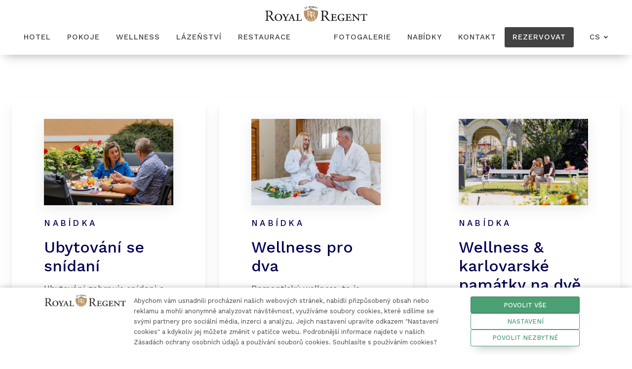

--- FILE ---
content_type: text/html; charset=utf-8
request_url: https://www.royalregent.cz/vypis-nabidek
body_size: 12854
content:
<!DOCTYPE html>
<html lang = "cs" class = "no-js">
<head>
  

<link type="text/css" href="https://fonts.googleapis.com/css?family=Playfair+Display:400,400i,700,700i,900,900i&amp;subset=latin-ext&amp;display=swap" rel="stylesheet" />
<link type="text/css" href="https://fonts.googleapis.com/css?family=Work+Sans:200,300,400,500,600,700&amp;subset=latin-ext&amp;display=swap" rel="stylesheet" />
<link type="text/css" href="https://www.royalregent.cz/assets/cs/css/cached.1768568638.35597949.core.css" rel="stylesheet" />




  

<meta charset="utf-8" />
<meta name="keywords" />
<meta name="description" />
<meta name="author" content="solidpixels., https://www.solidpixels.com" />
<meta property="og:type" content="website" />
<meta property="og:site_name" content="Royal Regent" />
<meta property="og:url" content="https://www.royalregent.cz/vypis-nabidek" />
<meta property="og:title" content="Výpis nabídek | Royal Regent" />
<meta name="robots" content="index, follow" />
<meta name="fb:app_id" content="518936135263185" />
<meta name="viewport" content="width=device-width, initial-scale=1.0" />
<meta http-equiv="X-UA-Compatible" content="IE=edge" />
<meta type="image/png" name="msapplication-TileImage" content="https://www.royalregent.cz/files/resize/144/144/rr.png" />
<meta type="image/png" name="msapplication-square70x70logo" content="https://www.royalregent.cz/files/resize/70/70/rr.png" />
<meta type="image/png" name="msapplication-wide310x150logo" content="https://www.royalregent.cz/files/resize/310/150/rr.png" />
<meta type="image/png" name="msapplication-square310x310logo" content="https://www.royalregent.cz/files/resize/310/310/rr.png" />
<title>Výpis nabídek | Royal Regent</title>
<script type="text/javascript">var CMS_URL = "https://www.royalregent.cz";</script>
<script type="text/javascript">var CMS_ASSETS_URL = "https://www.royalregent.cz/assets/cs";</script>
<script type="text/javascript">document.documentElement.className = document.documentElement.className.replace("no-js","js");</script>
<script type="text/javascript">
      (function(w){
        var cachedDate = !!localStorage.fontCacheExpires && parseInt(localStorage.getItem('fontCacheExpires'));
        var currentTime = new Date().getTime();

        if (cachedDate && cachedDate > currentTime) {
          document.documentElement.className += ' fonts-loaded';
        }
      }(this));</script>
<script type="text/javascript">var CMS_CONFIG = {"app":{"nav":{"useMobileOnPhone":true,"useMobileOnTablet":true,"useMobileOnDesktop":false,"sm":{"type":"toggle","collapsible":false},"lg":{"type":"priority"}},"breakpoints":{"nav":993,"grid":320,"screenSmall":480,"layout":640,"image":{"360":360,"640":640,"980":980,"1280":1280,"1920":1920,"2600":2600}},"typography":{"modularScaleEnabled":false,"headingsLarge":1.2,"headingsModularRatio":{"sm":1.25,"md":1.33}},"defaults":{"imagePlaceholder":"none","lazyImages":{"init":false,"lazyClass":"is-lazy","loadingClass":"is-loading","loadedClass":"is-loaded","expand":800,"hFac":1},"inViewport":{"elementSelector":".section-body, .section .row-main, .gallery-item","offset":0,"onlyForward":true},"coverVideo":{"elementSelector":"[data-cover-video]","aspectRatio":1.7778,"width":"1120","height":"630","showPlaceholder":false,"audio":false,"autoplay":true,"autoplayOffset":100,"cover":true,"startTime":null},"scrollTo":{"elementSelector":"a[href*=\\#]:not([href=\\#]):not([href=\\#panel-cookies]):not(.no-scroll)","offsetTop":0,"timing":1000},"forms":{"elementSelector":".section form.block-form:not(.no-ajax)","validation":true,"inline":true,"ajax":true,"allowedFormats":{"tel":"^[0-9\\-\\+\\(\\)\\#\\ \\*]{8,15}$"}},"filters":{"elementSelector":".block-form-filter:not(.no-ajax)","ajax":false,"submitOnChange":false},"attachment":{"elementSelector":"input.field-control[type=\"file\"]","resetButtonClass":"icon icon-times","filenameLabelClass":"field-filename"},"swiper":{"elementSelector":"[data-slider]","containerModifierClass":"gallery-slider-","slideClass":"gallery-slider-item","slideActiveClass":"is-active","wrapperClass":"gallery-slider-wrapper","loop":true,"buttonPrevClass":"cssicon cssicon--chevron cssicon--chevron-left","buttonNextClass":"cssicon cssicon--chevron cssicon--chevron-right","breakpointsInverse":true,"breakpoints":{"321":{"slidesPerView":1},"641":{"slidesPerView":2},"993":{"slidesPerView":2}},"navigation":{"nextEl":".slider-btn-next","prevEl":".slider-btn-prev"},"pagination":{"el":".slider-pager","type":"bullets","clickable":true}},"map":{"libraries":[],"filters":[],"scrollwheel":false,"mapTypeControl":false,"asyncInViewport":true},"fancybox":{"elementSelector":".fancybox:not(.noLightbox)","fitToView":true,"autosize":true,"openEffect":"none","padding":0,"closeEffect":"none"},"parallax":{"elementSelector":"[data-parallax]","speedDivider":4,"continuous":true,"scrollOffset":100,"useOnMobile":true,"useOnTablet":true}},"async_js":{"async-polyfills.js":["https:\/\/cdn.solidpixels.com\/2.34\/template_core\/js\/processed\/async-polyfills.js"],"polyfill-multicolumn.js":["https:\/\/cdn.solidpixels.com\/2.34\/template_core\/js\/processed\/vendor\/polyfill-multicolumn.js"],"async-fancybox.js":["https:\/\/cdn.solidpixels.com\/2.34\/template_core\/js\/processed\/async-fancybox.js"],"async-slider.js":["https:\/\/cdn.solidpixels.com\/2.34\/template_core\/js\/processed\/async-slider.js"],"async-animated-number.js":["https:\/\/cdn.solidpixels.com\/2.34\/template_core\/js\/processed\/async-animated-number.js"]}},"brand":{"name":"solidpixels.","version":"2.34.308","company":"solidpixels.","company_url":"https:\/\/www.solidpixels.com"},"environment":"solidpixels.","language":{"name":"CS","name_full":"\u010cesk\u00fd","prefix":"cs","assets":"cs","i18n":"cs","locale":["cs_CZ.utf-8"],"host":"www.royalregent.cz","site_url":"https:\/\/www.royalregent.cz","cms_status":1,"i18n_messages":{":count files":{"one":":count soubor","few":":count soubory","other":":count soubor\u016f"},"date":{"date":{"long":"%N, %d. %C %Y","short":"%d.%m.%Y"},"days":{"abbr":["Ne","Po","\u00dat","St","\u010ct","P\u00e1","So"],"acc":["V ned\u011bli","V pond\u011bl\u00ed","V \u00fater\u00fd","Ve st\u0159edu","Ve \u010dtvrtek","V p\u00e1tek","V sobotu"],"other":["Ned\u011ble","Pond\u011bl\u00ed","\u00dater\u00fd","St\u0159eda","\u010ctvrtek","P\u00e1tek","Sobota"]},"months":{"abbr":["Led","\u00dano","B\u0159e","Dub","Kv\u011b","\u010crv","\u010crc","Srp","Z\u00e1\u0159","\u0158\u00edj","Lis","Pro"],"gen":["ledna","\u00fanora","b\u0159ezna","dubna","kv\u011btna","\u010dervna","\u010dervence","srpna","z\u00e1\u0159\u00ed","\u0159\u00edjna","listopadu","prosince"],"other":["Leden","\u00danor","B\u0159ezen","Duben","Kv\u011bten","\u010cerven","\u010cervenec","Srpen","Z\u00e1\u0159\u00ed","\u0158\u00edjen","Listopad","Prosinec"]},"order":["date","month","year"],"time":{"long":"%H:%M:%S","short":"%H:%M"},"am":"dop.","pm":"odp.","less_than_minute_ago":"p\u0159ed chv\u00edl\u00ed","minute_ago":{"one":"p\u0159ibli\u017en\u011b p\u0159ed minutou","other":"p\u0159ed {delta} minutami"},"hour_ago":{"one":"p\u0159ibli\u017en\u011b p\u0159ed hodinou","other":"p\u0159ed {delta} hodinami"},"day_ago":{"one":"v\u010dera","other":"p\u0159ed {delta} dny"},"week_ago":{"one":"p\u0159ed t\u00fddnem","other":"p\u0159ed {delta} t\u00fddny"},"month_ago":{"one":"p\u0159ed m\u011bs\u00edcem","other":"p\u0159ed {delta} m\u011bs\u00edci"},"year_ago":{"one":"p\u0159ed rokem","other":"p\u0159ed {delta} lety"},"less_than_minute_until":"za chv\u00edli","minute_until":{"one":"p\u0159ibli\u017en\u011b za minutu","few":"za {delta} minuty","other":"za {delta} minut"},"hour_until":{"one":"p\u0159ibli\u017en\u011b za hodinu","few":"za {delta} hodiny","other":"za {delta} hodin"},"day_until":{"one":"z\u00edtra","few":"za {delta} dny","other":"za {delta} dn\u016f"},"week_until":{"one":"za t\u00fdden","few":"za {delta} t\u00fddny","other":"za {delta} t\u00fddn\u016f"},"month_until":{"one":"za m\u011bs\u00edc","few":"za {delta} m\u011bs\u00edce","other":"za {delta} m\u011bs\u00edc\u016f"},"year_until":{"one":"za rok","few":"za {delta} roky","other":"za {delta} let"},"never":"nikdy"},"valid":{"alpha":"Pole :field m\u016f\u017ee obsahovat pouze p\u00edsmena","alpha_dash":"Pole :field m\u016f\u017ee obsahovat pouze p\u00edsmena, \u010d\u00edslice, poml\u010dku a potr\u017e\u00edtko","alpha_numeric":"Pole :field m\u016f\u017ee obsahovat pouze p\u00edsmena a \u010d\u00edslice","color":"Do pole :field mus\u00edte zadat k\u00f3d barvy","credit_card":"Do pole :field mus\u00edte zadat platn\u00e9 \u010d\u00edslo platebn\u00ed karty","date":"Do pole :field mus\u00edte zadat datum","decimal":{"one":"Do pole :field mus\u00edte zadat \u010d\u00edslo s jedn\u00edm desetinn\u00fdm m\u00edstem","other":"Do pole :field mus\u00edte zadat \u010d\u00edslo s :param2 desetinn\u00fdmi m\u00edsty"},"digit":"Do pole :field mus\u00edte zadat cel\u00e9 \u010d\u00edslo","email":"Do pole :field mus\u00edte zadat e-mailovou adresu","email_domain":"Do pole :field mus\u00edte zadat platnou e-mailovou dom\u00e9nu","equals":"Pole :field se mus\u00ed rovnat :param2","exact_length":{"one":"Pole :field mus\u00ed b\u00fdt dlouh\u00e9 p\u0159esn\u011b 1 znak","few":"Pole :field mus\u00ed b\u00fdt p\u0159esn\u011b :param2 znaky dlouh\u00e9","other":"Pole :field mus\u00ed b\u00fdt p\u0159esn\u011b :param2 znak\u016f dlouh\u00e9"},"in_array":"Do pole :field mus\u00edte vlo\u017eit pouze jednu z dovolen\u00fdch mo\u017enost\u00ed","ip":"Do pole :field mus\u00edte zadat platnou ip adresu","match":"Pole :field se mus\u00ed shodovat s polem :param2","max_length":{"few":"Pole :field mus\u00ed b\u00fdt nanejv\u00fd\u0161 :param2 znaky dlouh\u00e9","other":"Pole :field mus\u00ed b\u00fdt nanejv\u00fd\u0161 :param2 znak\u016f dlouh\u00e9"},"min_length":{"one":"Pole :field mus\u00ed b\u00fdt alespo\u0148 jeden znak dlouh\u00e9","few":"Pole :field mus\u00ed b\u00fdt alespo\u0148 :param2 znaky dlouh\u00e9","other":"Pole :field mus\u00ed b\u00fdt alespo\u0148 :param2 znak\u016f dlouh\u00e9"},"not_empty":"Pole :field nesm\u00ed b\u00fdt pr\u00e1zdn\u00e9","numeric":":field mus\u00ed m\u00edt \u010d\u00edselnou hodnotu","phone":"Pole :field mus\u00ed b\u00fdt platn\u00e9 telefonn\u00ed \u010d\u00edslo","range":"Hodnota pole :field mus\u00ed le\u017eet v intervalu od :param2 do :param3","regex":"Pole :field mus\u00ed spl\u0148ovat po\u017eadovan\u00fd form\u00e1t","url":"Do pole :field mus\u00edte zadat platnou adresu URL"},":field must contain only letters":"Pole \":field\" m\u016f\u017ee obsahovat pouze p\u00edsmena",":field must contain only numbers, letters and dashes":"Pole \":field\" m\u016f\u017ee obsahovat pouze p\u00edsmena, \u010d\u00edslice, poml\u010dku a potr\u017e\u00edtko",":field must contain only letters and numbers":"Pole \":field\" m\u016f\u017ee obsahovat pouze p\u00edsmena a \u010d\u00edslice",":field must be a color":"Do pole \":field\" mus\u00edte zadat k\u00f3d barvy",":field must be a credit card number":"Do pole \":field\" mus\u00edte zadat platn\u00e9 \u010d\u00edslo platebn\u00ed karty",":field must be a date":"Do pole \":field\" mus\u00edte zadat datum",":field must be a decimal with :param2 places":{"one":"Do pole \":field\" mus\u00edte zadat \u010d\u00edslo s <strong>jedn\u00edm<\/strong> desetinn\u00fdm m\u00edstem","other":"Do pole \":field\" mus\u00edte zadat \u010d\u00edslo s <strong>:param2<\/strong> desetinn\u00fdmi m\u00edsty"},":field must be a digit":"Do pole \":field\" mus\u00edte zadat cel\u00e9 \u010d\u00edslo",":field must be an email address":"Do pole \":field\" mus\u00edte zadat e-mailovou adresu",":field must contain a valid email domain":"Do pole \":field\" mus\u00edte zadat platnou e-mailovou dom\u00e9nu",":field must equal :param2":"Pole \":field\" se mus\u00ed rovnat <strong>:param2<\/strong>",":field must be exactly :param2 characters long":{"one":"Pole \":field\" mus\u00ed b\u00fdt dlouh\u00e9 p\u0159esn\u011b <strong>1<\/strong> znak","few":"Pole \":field\" mus\u00ed b\u00fdt p\u0159esn\u011b <strong>:param2<\/strong> znaky dlouh\u00e9","other":"Pole \":field\" mus\u00ed b\u00fdt p\u0159esn\u011b <strong>:param2<\/strong> znak\u016f dlouh\u00e9"},":field must be one of the available options":"Do pole \":field\" mus\u00edte vlo\u017eit pouze jednu z dovolen\u00fdch mo\u017enost\u00ed",":field must be an ip address":"Do pole \":field\" mus\u00edte zadat platnou ip adresu",":field must be the same as :param3":"Pole \":field\" se mus\u00ed shodovat s polem <strong>\":param3\"<\/strong>",":field must not exceed :param2 characters long":{"few":"Pole \":field\" mus\u00ed b\u00fdt nanejv\u00fd\u0161 <strong>:param2<\/strong> znaky dlouh\u00e9","other":"Pole \":field\" mus\u00ed b\u00fdt nanejv\u00fd\u0161 <strong>:param2<\/strong> znak\u016f dlouh\u00e9"},":field must be at least :param2 characters long":{"one":"Pole \":field\" mus\u00ed b\u00fdt alespo\u0148 <strong>1<\/strong> znak dlouh\u00e9","few":"Pole \":field\" mus\u00ed b\u00fdt alespo\u0148 <strong>:param2<\/strong> znaky dlouh\u00e9","other":"Pole \":field\" mus\u00ed b\u00fdt alespo\u0148 <strong>:param2<\/strong> znak\u016f dlouh\u00e9"},":field must not be empty":"Pole \":field\" nesm\u00ed b\u00fdt pr\u00e1zdn\u00e9",":field must be numeric":"\":field\" mus\u00ed m\u00edt \u010d\u00edselnou hodnotu",":field must be a phone number":"Pole \":field\" mus\u00ed b\u00fdt platn\u00e9 telefonn\u00ed \u010d\u00edslo",":field must be within the range of :param2 to :param3":"Hodnota pole \":field\" mus\u00ed le\u017eet v intervalu <strong>od :param2 do :param3<\/strong>",":field does not match the required format":"Pole \":field\" mus\u00ed spl\u0148ovat po\u017eadovan\u00fd form\u00e1t",":field must be a url":"Do pole \":field\" mus\u00edte zadat platnou adresu URL",":field is not valid domain \/ hostname":"Do pole \":field\" mus\u00edte zadat platnou dom\u00e9nu","availability - in_stock":"Skladem","availability - out_of_stock":"Na objedn\u00e1n\u00ed","availability - sold_out":"Prodej ukon\u010den","availability - does_not_exist":"Nen\u00ed dostupn\u00e1","status - new":"Nov\u00e1","status - in_progress":"Vy\u0159izuje se","status - finished":"Dokon\u010den\u00e1","status - storno":"Storno","Doprava - n\u00e1zev":"Doprava","Platba - n\u00e1zev":"Platba","payment_status - paid":"Zaplaceno","payment_status - unpaid":"Nezaplaceno"},"validation":{"required":"Pole \"{label}\" nesm\u00ed b\u00fdt pr\u00e1zdn\u00e9","email":"Do pole \"{label}\" mus\u00edte zadat e-mailovou adresu","tel":"Pole \"{label}\" mus\u00ed b\u00fdt platn\u00e9 telefonn\u00ed \u010d\u00edslo","maxLength":"Pole \"{label}\" mus\u00ed b\u00fdt nanejv\u00fd\u0161 <strong>{maxLength}<\/strong> znak\u016f dlouh\u00e9","minLength":"Pole \"{label}\" mus\u00ed b\u00fdt alespo\u0148 <strong>{minLength}<\/strong> znak\u016f dlouh\u00e9","maxFileSize":"Soubor je p\u0159\u00edli\u0161 velk\u00fd, maxim\u00e1ln\u00ed velikost souboru je {maxFileSize}."},"i18n_code":"cs"},"site_url":"https:\/\/www.royalregent.cz","cms_url":"https:\/\/www.royalregent.cz\/cms","cdn_url":"https:\/\/cdn.solidpixels.com\/2.34","assets_url":"https:\/\/www.royalregent.cz\/assets\/cs","api_google_key":"AIzaSyCl_Y_zkQ4E5JQzKDRkLauAEOpkm_pvO2U","api_sentry_key":"https:\/\/2330b8b920037a6bdc40ba9682d1ca48@o4510499984769024.ingest.de.sentry.io\/4510500090282064","date_format":{"visible":"d. m. Y","internal":"Y-m-d"},"version":"2.34","cookies":{"bar_hidden":false,"ac_allowed":false,"mc_allowed":false},"fonts":{"Playfair Display":[{"weight":"400"},{"weight":"700"},{"weight":"900"}],"Work Sans":[{"weight":"200"},{"weight":"300"},{"weight":"400"},{"weight":"500"},{"weight":"600"},{"weight":"700"}]}};</script>
<link type="image/png" href="https://www.royalregent.cz/files/rr.png" rel="shortcut icon" />
<link type="image/png" href="https://www.royalregent.cz/files/resize/57/57/rr.png" rel="apple-touch-icon-precomposed" sizes="57x57" />
<link type="image/png" href="https://www.royalregent.cz/files/resize/114/114/rr.png" rel="apple-touch-icon-precomposed" sizes="114x114" />
<link type="image/png" href="https://www.royalregent.cz/files/resize/72/72/rr.png" rel="apple-touch-icon-precomposed" sizes="72x72" />
<link type="image/png" href="https://www.royalregent.cz/files/resize/144/144/rr.png" rel="apple-touch-icon-precomposed" sizes="144x144" />
<link type="image/png" href="https://www.royalregent.cz/files/resize/60/60/rr.png" rel="apple-touch-icon-precomposed" sizes="60x60" />
<link type="image/png" href="https://www.royalregent.cz/files/resize/120/120/rr.png" rel="apple-touch-icon-precomposed" sizes="120x120" />
<link type="image/png" href="https://www.royalregent.cz/files/resize/76/76/rr.png" rel="apple-touch-icon-precomposed" sizes="76x76" />
<link type="image/png" href="https://www.royalregent.cz/files/resize/152/152/rr.png" rel="apple-touch-icon-precomposed" sizes="152x152" />
<link type="image/png" href="https://www.royalregent.cz/files/resize/196/196/rr.png" rel="icon" sizes="196x196" />
<link type="image/png" href="https://www.royalregent.cz/files/resize/96/96/rr.png" rel="icon" sizes="96x96" />
<link type="image/png" href="https://www.royalregent.cz/files/resize/32/32/rr.png" rel="icon" sizes="32x32" />
<link type="image/png" href="https://www.royalregent.cz/files/resize/16/16/rr.png" rel="icon" sizes="16x16" />
<link type="image/png" href="https://www.royalregent.cz/files/resize/128/128/rr.png" rel="icon" sizes="128x128" />

  <link href="https://www.royalregent.cz/vypis-nabidek" rel="alternate" hreflang="cs"><link href="https://www.royalregent.ru/vypis-nabidek" rel="alternate" hreflang="ru"><link href="https://www.royalregent.com/vypis-nabidek" rel="alternate" hreflang="en"><link href="https://www.royalregent.de/vypis-nabidek" rel="alternate" hreflang="de">
</head>
<body class = "production not-mobile not-tablet use-menu-primary-uppercase use-menu-text-underline use-menu-secondary-uppercase use-menu-button-uppercase page-animation-scroll use-headings-link-color use-headings-underline use-blockquote-decor use-entry-heading-link-plain  use-menu-bar use-header-fixed use-header-slide-out use-header-priority cms-page-read cms-page-cs_page229">


  <div id = "page" class = "page">
      <div id = "header" class = "header" role="banner">
        <div class = "row-main">
          <div class = "menu menu--with-language menu--bar menu--sm-nav-primary-left menu--bar-logo-center menu--bar-primary-left menu--bar-secondary-right menu--sm-logo-left menu--sm-toggle-right menu--sm-misc-bottom menu--sm-flyout_right_over menu--lg-priority">
    <div class = "menu__region menu__toggle">
      <button id = "nav-toggle" type = "button" data-sm-type = "flyout_right_over" data-lg-type = "priority" data-toggle = "nav" data-target = "#menu-main" class = "nav-toggle nav-toggle--cross" aria-expanded = "false">
        <span class = "nav-toggle-icon cssicon cssicon--size-parent cssicon--hamburger"><span></span></span>
        <span class = "nav-toggle-label">Menu</span>
      </button>
    </div>

    <div class = "menu__region menu__header">
        <div class = "logo logo-image">

            <a class = "logo-element" href = "https://www.royalregent.cz" title = "Royal Regent"><span><img src="https://www.royalregent.cz/files/logo.png" alt="Royal Regent"></img></span></a>
        </div>


    </div>

  <!-- Duplicitni zobrazeni elementu, ktere by se normalne na mobilu schovaly do menu -->
  <div class = "menu__region menu__special">
      <nav class="nav language-switcher language-switcher-dropdown language-switcher--dropdown" aria-label="Přepnout jazyk"><a href="#" class="nav__link language-switcher__trigger no-scroll" data-toggle="dropdown" aria-haspopup="true" aria-expanded="false" aria-label="Aktivní jazyk"><abbr title="Český">CS</abbr> <span class="cssicon cssicon--middle cssicon--size-auto cssicon--chevron-down"></span></a> <div class="dropdown__submenu language-switcher__submenu"><ul class="nav__list"><li class="nav__item is-active"><a href="https://www.royalregent.cz/vypis-nabidek" class="nav__link language-switcher__item"><abbr title="Český">CS</abbr></a></li> <li class="nav__item"><a href="https://www.royalregent.ru/vypis-nabidek" class="nav__link language-switcher__item"><abbr title="Ruský">RU</abbr></a></li> <li class="nav__item"><a href="https://www.royalregent.com/vypis-nabidek" class="nav__link language-switcher__item"><abbr title="Anglický">EN</abbr></a></li> <li class="nav__item"><a href="https://www.royalregent.de/vypis-nabidek" class="nav__link language-switcher__item"><abbr title="Německý">DE</abbr></a></li></ul></div></nav>
  </div> <!-- /menu__special -->

  <div class = "menu__wrapper">
    <div class = "menu__region menu__inner">
        <div class = "menu__region menu__primary" data-nav = "priority" data-submenu = "doubleTap">
            <nav id = "menu-main" class = "nav nav--primary" aria-label = "Hlavní">
              <ul id="menu-1" class="nav__list"><li class="nav__item"><a href="https://www.royalregent.cz/hotel" class="nav__link "><span class="nav__label">Hotel</span></a></li> <li class="nav__item"><a href="https://www.royalregent.cz/pokoje" class="nav__link "><span class="nav__label">Pokoje</span></a></li> <li class="nav__item"><a href="https://www.royalregent.cz/wellness" class="nav__link "><span class="nav__label">Wellness</span></a></li> <li class="nav__item"><a href="https://www.royalregent.cz/lazenstvi" class="nav__link "><span class="nav__label">Lázeňství</span></a></li> <li class="nav__item"><a href="https://www.royalregent.cz/restaurace" class="nav__link "><span class="nav__label">Restaurace</span></a></li></ul>
            </nav>

        </div><!-- /menu__primary -->

        <div class = "menu__region menu__secondary">
            <nav id="menu-secondary" class="nav nav--secondary"><ul id="menu-71" class="nav__list"><li class="nav__item"><a href="https://www.royalregent.cz/fotogalerie" class="nav__link "><span class="nav__label">Fotogalerie</span></a></li> <li class="nav__item"><a href="https://www.royalregent.cz/nabidky-330" class="nav__link "><span class="nav__label">Nabídky</span></a></li> <li class="nav__item"><a href="https://www.royalregent.cz/kontakt" class="nav__link "><span class="nav__label">Kontakt</span></a></li> <li class="nav__item js-open-reservation nav__item--btn"><a href="https://www.royalregent.cz/rezervovat" class="nav__link "><span class="nav__label">Rezervovat</span></a></li></ul></nav>
        </div><!-- /menu__secondary -->

        <div class = "menu__region menu__misc">
            <nav class="nav language-switcher language-switcher-dropdown language-switcher--dropdown" aria-label="Přepnout jazyk"><a href="#" class="nav__link language-switcher__trigger no-scroll" data-toggle="dropdown" aria-haspopup="true" aria-expanded="false" aria-label="Aktivní jazyk"><abbr title="Český">CS</abbr> <span class="cssicon cssicon--middle cssicon--size-auto cssicon--chevron-down"></span></a> <div class="dropdown__submenu language-switcher__submenu"><ul class="nav__list"><li class="nav__item is-active"><a href="https://www.royalregent.cz/vypis-nabidek" class="nav__link language-switcher__item"><abbr title="Český">CS</abbr></a></li> <li class="nav__item"><a href="https://www.royalregent.ru/vypis-nabidek" class="nav__link language-switcher__item"><abbr title="Ruský">RU</abbr></a></li> <li class="nav__item"><a href="https://www.royalregent.com/vypis-nabidek" class="nav__link language-switcher__item"><abbr title="Anglický">EN</abbr></a></li> <li class="nav__item"><a href="https://www.royalregent.de/vypis-nabidek" class="nav__link language-switcher__item"><abbr title="Německý">DE</abbr></a></li></ul></div></nav>
        </div><!-- /menu__misc -->
    </div>
  </div>
</div>
        </div>
      </div>
    <div id = "main" class = "main" role="main">
      <div class="section section-height-normal section-align-middle section-color-default"><div class="section-body"><div class="row-main"><div class="col col-1-12 grid-12-12"><div class="block block-entries" data-lb="region" data-lb-id="sections.0.rows.0.columns.0.regions.0">  <div class = "entries ">


    <div class = "entries-content">
        


          <div class = "entry-list grid entries-offers" style = "" data-entries = "list">
              <div class = "entry grid-col-3 entry-offers entry--card" style = "" data-entries = "entry">
                <div class = "entry-inner">
                    <div class = "entry-media" style = "">
                      <a class = "image image-mask ratio-standard" target = "_self"  href = "https://www.royalregent.cz/nabidka/ubytovani-se-snidani" ><img alt="Ubytování se snídaní" class="is-lazy" data-srcset="https://www.royalregent.cz/files/responsive/360/0/216a0914.jpg 360w, https://www.royalregent.cz/files/responsive/640/0/216a0914.jpg 640w, https://www.royalregent.cz/files/responsive/980/0/216a0914.jpg 980w, https://www.royalregent.cz/files/responsive/1280/0/216a0914.jpg 1280w, https://www.royalregent.cz/files/responsive/1920/0/216a0914.jpg 1920w, https://www.royalregent.cz/files/responsive/2600/0/216a0914.jpg 2048w" data-sizes="(min-width:1440px) 480px, (min-width:640px) 33vw, (min-width:480px) 50vw, 100vw"><noscript><img alt="Ubytování se snídaní" srcset="https://www.royalregent.cz/files/responsive/360/0/216a0914.jpg 360w, https://www.royalregent.cz/files/responsive/640/0/216a0914.jpg 640w, https://www.royalregent.cz/files/responsive/980/0/216a0914.jpg 980w, https://www.royalregent.cz/files/responsive/1280/0/216a0914.jpg 1280w, https://www.royalregent.cz/files/responsive/1920/0/216a0914.jpg 1920w, https://www.royalregent.cz/files/responsive/2600/0/216a0914.jpg 2048w" sizes="(min-width:1440px) 480px, (min-width:640px) 33vw, (min-width:480px) 50vw, 100vw"></noscript></a>
                    </div>
              
                    <div class = "entry-body align-left">
                        <h3 class = "entry-title">
                        <a href = "https://www.royalregent.cz/nabidka/ubytovani-se-snidani" target = "_self"  title = "Ubytování se snídaní">Ubytování se snídaní</a>
                        </h3>
              
                        <p class = "entry-meta">
                            <span class = "entry-meta-meta_label">
                              <span class = "entry-meta-value">Nabídka</span>
                            </span> <br>
                        </p>
              
                        <p class = "entry-body__text">
                          Ubytování zahrnuje snídani a neomezený vstup do wellness centra s bazénem, whirlpoolem a 3 druhy saun.
                        </p>
              
                          <div class = "block block-button entry-button">
                            <div class = "">
                              <a class = "btn btn-primary btn-sm" target = "_self"  href = "https://www.royalregent.cz/nabidka/ubytovani-se-snidani"><span>více</span></a>
                            </div>
                          </div>
                    </div>
                </div>
              </div>
              <div class = "entry grid-col-3 entry-offers entry--card" style = "" data-entries = "entry">
                <div class = "entry-inner">
                    <div class = "entry-media" style = "">
                      <a class = "image image-mask ratio-standard" target = "_self"  href = "https://www.royalregent.cz/nabidka/wellness-pro-dva" ><img alt="Wellness pro dva " class="is-lazy" data-srcset="https://www.royalregent.cz/files/responsive/360/0/2o0a1289.jpg 360w, https://www.royalregent.cz/files/responsive/640/0/2o0a1289.jpg 640w, https://www.royalregent.cz/files/responsive/980/0/2o0a1289.jpg 980w, https://www.royalregent.cz/files/responsive/1280/0/2o0a1289.jpg 1280w, https://www.royalregent.cz/files/responsive/1920/0/2o0a1289.jpg 1920w, https://www.royalregent.cz/files/responsive/2600/0/2o0a1289.jpg 2600w" data-sizes="(min-width:1440px) 480px, (min-width:640px) 33vw, (min-width:480px) 50vw, 100vw"><noscript><img alt="Wellness pro dva " srcset="https://www.royalregent.cz/files/responsive/360/0/2o0a1289.jpg 360w, https://www.royalregent.cz/files/responsive/640/0/2o0a1289.jpg 640w, https://www.royalregent.cz/files/responsive/980/0/2o0a1289.jpg 980w, https://www.royalregent.cz/files/responsive/1280/0/2o0a1289.jpg 1280w, https://www.royalregent.cz/files/responsive/1920/0/2o0a1289.jpg 1920w, https://www.royalregent.cz/files/responsive/2600/0/2o0a1289.jpg 2600w" sizes="(min-width:1440px) 480px, (min-width:640px) 33vw, (min-width:480px) 50vw, 100vw"></noscript></a>
                    </div>
              
                    <div class = "entry-body align-left">
                        <h3 class = "entry-title">
                        <a href = "https://www.royalregent.cz/nabidka/wellness-pro-dva" target = "_self"  title = "Wellness pro dva ">Wellness pro dva </a>
                        </h3>
              
                        <p class = "entry-meta">
                            <span class = "entry-meta-meta_label">
                              <span class = "entry-meta-value">Nabídka</span>
                            </span> <br>
                        </p>
              
                        <p class = "entry-body__text">
                          Romantický wellness, to je pohoda a odpočinek patřící jen vám dvěma. Zaplavte si v bazénu pod prosklenou střechou, prohřejte se v sauně nebo zrelaxujte ve whirlpoolu. 
                        </p>
              
                          <div class = "block block-button entry-button">
                            <div class = "">
                              <a class = "btn btn-primary btn-sm" target = "_self"  href = "https://www.royalregent.cz/nabidka/wellness-pro-dva"><span>více</span></a>
                            </div>
                          </div>
                    </div>
                </div>
              </div>
              <div class = "entry grid-col-3 entry-offers entry--card" style = "" data-entries = "entry">
                <div class = "entry-inner">
                    <div class = "entry-media" style = "">
                      <a class = "image image-mask ratio-standard" target = "_self"  href = "https://www.royalregent.cz/nabidka/wellness-karlovarske-pamatky-na-dve-noci" ><img alt="Wellness &amp; karlovarské památky na dvě noci" class="is-lazy" data-srcset="https://www.royalregent.cz/files/responsive/360/0/216a2332.jpg 360w, https://www.royalregent.cz/files/responsive/640/0/216a2332.jpg 640w, https://www.royalregent.cz/files/responsive/980/0/216a2332.jpg 980w, https://www.royalregent.cz/files/responsive/1280/0/216a2332.jpg 1280w, https://www.royalregent.cz/files/responsive/1920/0/216a2332.jpg 1920w, https://www.royalregent.cz/files/responsive/2600/0/216a2332.jpg 2048w" data-sizes="(min-width:1440px) 480px, (min-width:640px) 33vw, (min-width:480px) 50vw, 100vw"><noscript><img alt="Wellness &amp; karlovarské památky na dvě noci" srcset="https://www.royalregent.cz/files/responsive/360/0/216a2332.jpg 360w, https://www.royalregent.cz/files/responsive/640/0/216a2332.jpg 640w, https://www.royalregent.cz/files/responsive/980/0/216a2332.jpg 980w, https://www.royalregent.cz/files/responsive/1280/0/216a2332.jpg 1280w, https://www.royalregent.cz/files/responsive/1920/0/216a2332.jpg 1920w, https://www.royalregent.cz/files/responsive/2600/0/216a2332.jpg 2048w" sizes="(min-width:1440px) 480px, (min-width:640px) 33vw, (min-width:480px) 50vw, 100vw"></noscript></a>
                    </div>
              
                    <div class = "entry-body align-left">
                        <h3 class = "entry-title">
                        <a href = "https://www.royalregent.cz/nabidka/wellness-karlovarske-pamatky-na-dve-noci" target = "_self"  title = "Wellness &amp; karlovarské památky na dvě noci">Wellness &amp; karlovarské památky na dvě noci</a>
                        </h3>
              
                        <p class = "entry-meta">
                            <span class = "entry-meta-meta_label">
                              <span class = "entry-meta-value">Nabídka</span>
                            </span> <br>
                        </p>
              
                        <p class = "entry-body__text">
                          Dopřejte si dvoudenní pobyt plný pohody, relaxace a objevování krás Karlových Varů. 

                        </p>
              
                          <div class = "block block-button entry-button">
                            <div class = "">
                              <a class = "btn btn-primary btn-sm" target = "_self"  href = "https://www.royalregent.cz/nabidka/wellness-karlovarske-pamatky-na-dve-noci"><span>více</span></a>
                            </div>
                          </div>
                    </div>
                </div>
              </div>
              <div class = "entry grid-col-3 entry-offers entry--card" style = "" data-entries = "entry">
                <div class = "entry-inner">
                    <div class = "entry-media" style = "">
                      <a class = "image image-mask ratio-standard" target = "_self"  href = "https://www.royalregent.cz/nabidka/wellness-svaty-josef" ><img alt="Wellness Svatý Josef" class="is-lazy" data-srcset="https://www.royalregent.cz/files/responsive/360/0/2o0a1838.jpg 360w, https://www.royalregent.cz/files/responsive/640/0/2o0a1838.jpg 640w, https://www.royalregent.cz/files/responsive/980/0/2o0a1838.jpg 980w, https://www.royalregent.cz/files/responsive/1280/0/2o0a1838.jpg 1280w, https://www.royalregent.cz/files/responsive/1920/0/2o0a1838.jpg 1733w" data-sizes="(min-width:1440px) 480px, (min-width:640px) 33vw, (min-width:480px) 50vw, 100vw"><noscript><img alt="Wellness Svatý Josef" srcset="https://www.royalregent.cz/files/responsive/360/0/2o0a1838.jpg 360w, https://www.royalregent.cz/files/responsive/640/0/2o0a1838.jpg 640w, https://www.royalregent.cz/files/responsive/980/0/2o0a1838.jpg 980w, https://www.royalregent.cz/files/responsive/1280/0/2o0a1838.jpg 1280w, https://www.royalregent.cz/files/responsive/1920/0/2o0a1838.jpg 1733w" sizes="(min-width:1440px) 480px, (min-width:640px) 33vw, (min-width:480px) 50vw, 100vw"></noscript></a>
                    </div>
              
                    <div class = "entry-body align-left">
                        <h3 class = "entry-title">
                        <a href = "https://www.royalregent.cz/nabidka/wellness-svaty-josef" target = "_self"  title = "Wellness Svatý Josef">Wellness Svatý Josef</a>
                        </h3>
              
                        <p class = "entry-meta">
                            <span class = "entry-meta-meta_label">
                              <span class = "entry-meta-value">Nabídka</span>
                            </span> <br>
                        </p>
              
                        <p class = "entry-body__text">
                          Hoďte starosti za hlavu a zažijte u nás kouzlo skutečné relaxace.
                        </p>
              
                          <div class = "block block-button entry-button">
                            <div class = "">
                              <a class = "btn btn-primary btn-sm" target = "_self"  href = "https://www.royalregent.cz/nabidka/wellness-svaty-josef"><span>více</span></a>
                            </div>
                          </div>
                    </div>
                </div>
              </div>
              <div class = "entry grid-col-3 entry-offers entry--card" style = "" data-entries = "entry">
                <div class = "entry-inner">
                    <div class = "entry-media" style = "">
                      <a class = "image image-mask ratio-standard" target = "_self"  href = "https://www.royalregent.cz/nabidka/wellness-kleopatra" ><img alt="Wellness Kleopatra" class="is-lazy" style="object-position: 50% 54%;font-family: &#039;object-fit:cover;object-position:50% 54%&#039;;" data-srcset="https://www.royalregent.cz/files/responsive/360/0/regend-royal-nikolaweigleovacom-3.jpg 360w, https://www.royalregent.cz/files/responsive/640/0/regend-royal-nikolaweigleovacom-3.jpg 640w, https://www.royalregent.cz/files/responsive/980/0/regend-royal-nikolaweigleovacom-3.jpg 980w, https://www.royalregent.cz/files/responsive/1280/0/regend-royal-nikolaweigleovacom-3.jpg 1280w, https://www.royalregent.cz/files/responsive/1920/0/regend-royal-nikolaweigleovacom-3.jpg 1857w" data-sizes="(min-width:1440px) 480px, (min-width:640px) 33vw, (min-width:480px) 50vw, 100vw"><noscript><img alt="Wellness Kleopatra" style="object-position: 50% 54%;font-family: &#039;object-fit:cover;object-position:50% 54%&#039;;" srcset="https://www.royalregent.cz/files/responsive/360/0/regend-royal-nikolaweigleovacom-3.jpg 360w, https://www.royalregent.cz/files/responsive/640/0/regend-royal-nikolaweigleovacom-3.jpg 640w, https://www.royalregent.cz/files/responsive/980/0/regend-royal-nikolaweigleovacom-3.jpg 980w, https://www.royalregent.cz/files/responsive/1280/0/regend-royal-nikolaweigleovacom-3.jpg 1280w, https://www.royalregent.cz/files/responsive/1920/0/regend-royal-nikolaweigleovacom-3.jpg 1857w" sizes="(min-width:1440px) 480px, (min-width:640px) 33vw, (min-width:480px) 50vw, 100vw"></noscript></a>
                    </div>
              
                    <div class = "entry-body align-left">
                        <h3 class = "entry-title">
                        <a href = "https://www.royalregent.cz/nabidka/wellness-kleopatra" target = "_self"  title = "Wellness Kleopatra">Wellness Kleopatra</a>
                        </h3>
              
                        <p class = "entry-meta">
                            <span class = "entry-meta-meta_label">
                              <span class = "entry-meta-value">Nabídka</span>
                            </span> <br>
                        </p>
              
                        <p class = "entry-body__text">
                          Je čas na krásu a odpočinek. Svěřte se do našich rukou a budete se cítit jako královna.
                        </p>
              
                          <div class = "block block-button entry-button">
                            <div class = "">
                              <a class = "btn btn-primary btn-sm" target = "_self"  href = "https://www.royalregent.cz/nabidka/wellness-kleopatra"><span>více</span></a>
                            </div>
                          </div>
                    </div>
                </div>
              </div>
              <div class = "entry grid-col-3 entry-offers entry--card" style = "" data-entries = "entry">
                <div class = "entry-inner">
                    <div class = "entry-media" style = "">
                      <a class = "image image-mask ratio-standard" target = "_self"  href = "https://www.royalregent.cz/nabidka/wellness-thai" ><img alt="Wellness Thai" class="is-lazy" style="object-position: 50% 54%;font-family: &#039;object-fit:cover;object-position:50% 54%&#039;;" data-srcset="https://www.royalregent.cz/files/responsive/360/0/l2r3294.jpg 360w, https://www.royalregent.cz/files/responsive/640/0/l2r3294.jpg 640w, https://www.royalregent.cz/files/responsive/980/0/l2r3294.jpg 765w" data-sizes="(min-width:1440px) 480px, (min-width:640px) 33vw, (min-width:480px) 50vw, 100vw"><noscript><img alt="Wellness Thai" style="object-position: 50% 54%;font-family: &#039;object-fit:cover;object-position:50% 54%&#039;;" srcset="https://www.royalregent.cz/files/responsive/360/0/l2r3294.jpg 360w, https://www.royalregent.cz/files/responsive/640/0/l2r3294.jpg 640w, https://www.royalregent.cz/files/responsive/980/0/l2r3294.jpg 765w" sizes="(min-width:1440px) 480px, (min-width:640px) 33vw, (min-width:480px) 50vw, 100vw"></noscript></a>
                    </div>
              
                    <div class = "entry-body align-left">
                        <h3 class = "entry-title">
                        <a href = "https://www.royalregent.cz/nabidka/wellness-thai" target = "_self"  title = "Wellness Thai">Wellness Thai</a>
                        </h3>
              
                        <p class = "entry-meta">
                            <span class = "entry-meta-meta_label">
                              <span class = "entry-meta-value">Nabídka</span>
                            </span> <br>
                        </p>
              
                        <p class = "entry-body__text">
                          Odhalte s námi tajemství věčného mládí a psychické pohody. 
                        </p>
              
                          <div class = "block block-button entry-button">
                            <div class = "">
                              <a class = "btn btn-primary btn-sm" target = "_self"  href = "https://www.royalregent.cz/nabidka/wellness-thai"><span>více</span></a>
                            </div>
                          </div>
                    </div>
                </div>
              </div>
              <div class = "entry grid-col-3 entry-offers entry--card" style = "" data-entries = "entry">
                <div class = "entry-inner">
                    <div class = "entry-media" style = "">
                      <a class = "image image-mask ratio-standard" target = "_self"  href = "https://www.royalregent.cz/nabidka/vsedni-dny-v-laznich" ><img alt="Všední dny v lázních" class="is-lazy" style="object-position: 58% 27%;font-family: &#039;object-fit:cover;object-position:58% 27%&#039;;" data-srcset="https://www.royalregent.cz/files/responsive/360/0/701-regend-royal-nikolaweigleovacom-30.jpg 360w, https://www.royalregent.cz/files/responsive/640/0/701-regend-royal-nikolaweigleovacom-30.jpg 640w, https://www.royalregent.cz/files/responsive/980/0/701-regend-royal-nikolaweigleovacom-30.jpg 980w, https://www.royalregent.cz/files/responsive/1280/0/701-regend-royal-nikolaweigleovacom-30.jpg 1280w, https://www.royalregent.cz/files/responsive/1920/0/701-regend-royal-nikolaweigleovacom-30.jpg 1857w" data-sizes="(min-width:1440px) 480px, (min-width:640px) 33vw, (min-width:480px) 50vw, 100vw"><noscript><img alt="Všední dny v lázních" style="object-position: 58% 27%;font-family: &#039;object-fit:cover;object-position:58% 27%&#039;;" srcset="https://www.royalregent.cz/files/responsive/360/0/701-regend-royal-nikolaweigleovacom-30.jpg 360w, https://www.royalregent.cz/files/responsive/640/0/701-regend-royal-nikolaweigleovacom-30.jpg 640w, https://www.royalregent.cz/files/responsive/980/0/701-regend-royal-nikolaweigleovacom-30.jpg 980w, https://www.royalregent.cz/files/responsive/1280/0/701-regend-royal-nikolaweigleovacom-30.jpg 1280w, https://www.royalregent.cz/files/responsive/1920/0/701-regend-royal-nikolaweigleovacom-30.jpg 1857w" sizes="(min-width:1440px) 480px, (min-width:640px) 33vw, (min-width:480px) 50vw, 100vw"></noscript></a>
                    </div>
              
                    <div class = "entry-body align-left">
                        <h3 class = "entry-title">
                        <a href = "https://www.royalregent.cz/nabidka/vsedni-dny-v-laznich" target = "_self"  title = "Všední dny v lázních">Všední dny v lázních</a>
                        </h3>
              
                        <p class = "entry-meta">
                            <span class = "entry-meta-meta_label">
                              <span class = "entry-meta-value">Nabídka</span>
                            </span> <br>
                        </p>
              
                        <p class = "entry-body__text">
                          Léčebný balíček s pobytem ve všední dny zahrnuje 2 procedury denně za cenu jedné a neomezený vstup do hotelového wellness centra s bazénem, whirpoolem a 3 druhy saun.
                        </p>
              
                          <div class = "block block-button entry-button">
                            <div class = "">
                              <a class = "btn btn-primary btn-sm" target = "_self"  href = "https://www.royalregent.cz/nabidka/vsedni-dny-v-laznich"><span>více</span></a>
                            </div>
                          </div>
                    </div>
                </div>
              </div>
              <div class = "entry grid-col-3 entry-offers entry--card" style = "" data-entries = "entry">
                <div class = "entry-inner">
                    <div class = "entry-media" style = "">
                      <a class = "image image-mask ratio-standard" target = "_self"  href = "https://www.royalregent.cz/nabidka/lazne-na-zkousku" ><img alt="Lázně na zkoušku" class="is-lazy" data-srcset="https://www.royalregent.cz/files/responsive/360/0/regend-royal-nikolaweigleovacom-37.jpg 360w, https://www.royalregent.cz/files/responsive/640/0/regend-royal-nikolaweigleovacom-37.jpg 640w, https://www.royalregent.cz/files/responsive/980/0/regend-royal-nikolaweigleovacom-37.jpg 980w, https://www.royalregent.cz/files/responsive/1280/0/regend-royal-nikolaweigleovacom-37.jpg 1280w, https://www.royalregent.cz/files/responsive/1920/0/regend-royal-nikolaweigleovacom-37.jpg 1920w, https://www.royalregent.cz/files/responsive/2600/0/regend-royal-nikolaweigleovacom-37.jpg 2600w" data-sizes="(min-width:1440px) 480px, (min-width:640px) 33vw, (min-width:480px) 50vw, 100vw"><noscript><img alt="Lázně na zkoušku" srcset="https://www.royalregent.cz/files/responsive/360/0/regend-royal-nikolaweigleovacom-37.jpg 360w, https://www.royalregent.cz/files/responsive/640/0/regend-royal-nikolaweigleovacom-37.jpg 640w, https://www.royalregent.cz/files/responsive/980/0/regend-royal-nikolaweigleovacom-37.jpg 980w, https://www.royalregent.cz/files/responsive/1280/0/regend-royal-nikolaweigleovacom-37.jpg 1280w, https://www.royalregent.cz/files/responsive/1920/0/regend-royal-nikolaweigleovacom-37.jpg 1920w, https://www.royalregent.cz/files/responsive/2600/0/regend-royal-nikolaweigleovacom-37.jpg 2600w" sizes="(min-width:1440px) 480px, (min-width:640px) 33vw, (min-width:480px) 50vw, 100vw"></noscript></a>
                    </div>
              
                    <div class = "entry-body align-left">
                        <h3 class = "entry-title">
                        <a href = "https://www.royalregent.cz/nabidka/lazne-na-zkousku" target = "_self"  title = "Lázně na zkoušku">Lázně na zkoušku</a>
                        </h3>
              
                        <p class = "entry-meta">
                            <span class = "entry-meta-meta_label">
                              <span class = "entry-meta-value">Nabídka</span>
                            </span> <br>
                        </p>
              
                        <p class = "entry-body__text">
                          Léčebný balíček obsahuje polopenzi, 1 proceduru denně a neomezený vstup do hotelového wellness centra s bazénem, whirlpoolem a 3 druhy saun.
                        </p>
              
                          <div class = "block block-button entry-button">
                            <div class = "">
                              <a class = "btn btn-primary btn-sm" target = "_self"  href = "https://www.royalregent.cz/nabidka/lazne-na-zkousku"><span>více</span></a>
                            </div>
                          </div>
                    </div>
                </div>
              </div>
              <div class = "entry grid-col-3 entry-offers entry--card" style = "" data-entries = "entry">
                <div class = "entry-inner">
                    <div class = "entry-media" style = "">
                      <a class = "image image-mask ratio-standard" target = "_self"  href = "https://www.royalregent.cz/nabidka/lecebny-program-emsella" ><img alt="Léčebný program EMSELLA" class="is-lazy" data-srcset="https://www.royalregent.cz/files/responsive/360/0/216a2206-edit.jpg 360w, https://www.royalregent.cz/files/responsive/640/0/216a2206-edit.jpg 640w, https://www.royalregent.cz/files/responsive/980/0/216a2206-edit.jpg 980w, https://www.royalregent.cz/files/responsive/1280/0/216a2206-edit.jpg 1280w, https://www.royalregent.cz/files/responsive/1920/0/216a2206-edit.jpg 1920w, https://www.royalregent.cz/files/responsive/2600/0/216a2206-edit.jpg 2048w" data-sizes="(min-width:1440px) 480px, (min-width:640px) 33vw, (min-width:480px) 50vw, 100vw"><noscript><img alt="Léčebný program EMSELLA" srcset="https://www.royalregent.cz/files/responsive/360/0/216a2206-edit.jpg 360w, https://www.royalregent.cz/files/responsive/640/0/216a2206-edit.jpg 640w, https://www.royalregent.cz/files/responsive/980/0/216a2206-edit.jpg 980w, https://www.royalregent.cz/files/responsive/1280/0/216a2206-edit.jpg 1280w, https://www.royalregent.cz/files/responsive/1920/0/216a2206-edit.jpg 1920w, https://www.royalregent.cz/files/responsive/2600/0/216a2206-edit.jpg 2048w" sizes="(min-width:1440px) 480px, (min-width:640px) 33vw, (min-width:480px) 50vw, 100vw"></noscript></a>
                    </div>
              
                    <div class = "entry-body align-left">
                        <h3 class = "entry-title">
                        <a href = "https://www.royalregent.cz/nabidka/lecebny-program-emsella" target = "_self"  title = "Léčebný program EMSELLA">Léčebný program EMSELLA</a>
                        </h3>
              
                        <p class = "entry-meta">
                            <span class = "entry-meta-meta_label">
                              <span class = "entry-meta-value">Nabídka</span>
                            </span> <br>
                        </p>
              
                        <p class = "entry-body__text">
                          Léčebný program je speciálně zaměřený na posilování svalů pánevního dna pomocí vysokofrekvenční elektromagnetické energie. V kombinaci s dalšími léčebnými procedurami tvoří ucelený léčebný proces, který je významně efektivnější nežli konzervativní metoda léčby. 
                        </p>
              
                          <div class = "block block-button entry-button">
                            <div class = "">
                              <a class = "btn btn-primary btn-sm" target = "_self"  href = "https://www.royalregent.cz/nabidka/lecebny-program-emsella"><span>více</span></a>
                            </div>
                          </div>
                    </div>
                </div>
              </div>
              <div class = "entry grid-col-3 entry-offers entry--card" style = "" data-entries = "entry">
                <div class = "entry-inner">
                    <div class = "entry-media" style = "">
                      <a class = "image image-mask ratio-standard" target = "_self"  href = "https://www.royalregent.cz/nabidka/relax-v-laznich" ><img alt="Relax v lázních" class="is-lazy" data-srcset="https://www.royalregent.cz/files/responsive/360/0/pool-2.jpg 360w, https://www.royalregent.cz/files/responsive/640/0/pool-2.jpg 640w, https://www.royalregent.cz/files/responsive/980/0/pool-2.jpg 980w, https://www.royalregent.cz/files/responsive/1280/0/pool-2.jpg 1280w, https://www.royalregent.cz/files/responsive/1920/0/pool-2.jpg 1920w, https://www.royalregent.cz/files/responsive/2600/0/pool-2.jpg 2600w" data-sizes="(min-width:1440px) 480px, (min-width:640px) 33vw, (min-width:480px) 50vw, 100vw"><noscript><img alt="Relax v lázních" srcset="https://www.royalregent.cz/files/responsive/360/0/pool-2.jpg 360w, https://www.royalregent.cz/files/responsive/640/0/pool-2.jpg 640w, https://www.royalregent.cz/files/responsive/980/0/pool-2.jpg 980w, https://www.royalregent.cz/files/responsive/1280/0/pool-2.jpg 1280w, https://www.royalregent.cz/files/responsive/1920/0/pool-2.jpg 1920w, https://www.royalregent.cz/files/responsive/2600/0/pool-2.jpg 2600w" sizes="(min-width:1440px) 480px, (min-width:640px) 33vw, (min-width:480px) 50vw, 100vw"></noscript></a>
                    </div>
              
                    <div class = "entry-body align-left">
                        <h3 class = "entry-title">
                        <a href = "https://www.royalregent.cz/nabidka/relax-v-laznich" target = "_self"  title = "Relax v lázních">Relax v lázních</a>
                        </h3>
              
                        <p class = "entry-meta">
                            <span class = "entry-meta-meta_label">
                              <span class = "entry-meta-value">Nabídka</span>
                            </span> <br>
                        </p>
              
                        <p class = "entry-body__text">
                          Léčebný balíček obsahuje polopenzi, 2 procedury denně a neomezený vstup do hotelového wellness centra s bazénem, whirlpoolem a 3 druhy saun.
                        </p>
              
                          <div class = "block block-button entry-button">
                            <div class = "">
                              <a class = "btn btn-primary btn-sm" target = "_self"  href = "https://www.royalregent.cz/nabidka/relax-v-laznich"><span>více</span></a>
                            </div>
                          </div>
                    </div>
                </div>
              </div>
              <div class = "entry grid-col-3 entry-offers entry--card" style = "" data-entries = "entry">
                <div class = "entry-inner">
                    <div class = "entry-media" style = "">
                      <a class = "image image-mask ratio-standard" target = "_self"  href = "https://www.royalregent.cz/nabidka/lazensky-pobyt-s-polopenzi" ><img alt="Lázeňský pobyt s polopenzí" class="is-lazy" data-srcset="https://www.royalregent.cz/files/responsive/360/0/sv-josef.jpg 360w, https://www.royalregent.cz/files/responsive/640/0/sv-josef.jpg 640w, https://www.royalregent.cz/files/responsive/980/0/sv-josef.jpg 980w, https://www.royalregent.cz/files/responsive/1280/0/sv-josef.jpg 1280w, https://www.royalregent.cz/files/responsive/1920/0/sv-josef.jpg 1920w, https://www.royalregent.cz/files/responsive/2600/0/sv-josef.jpg 2600w" data-sizes="(min-width:1440px) 480px, (min-width:640px) 33vw, (min-width:480px) 50vw, 100vw"><noscript><img alt="Lázeňský pobyt s polopenzí" srcset="https://www.royalregent.cz/files/responsive/360/0/sv-josef.jpg 360w, https://www.royalregent.cz/files/responsive/640/0/sv-josef.jpg 640w, https://www.royalregent.cz/files/responsive/980/0/sv-josef.jpg 980w, https://www.royalregent.cz/files/responsive/1280/0/sv-josef.jpg 1280w, https://www.royalregent.cz/files/responsive/1920/0/sv-josef.jpg 1920w, https://www.royalregent.cz/files/responsive/2600/0/sv-josef.jpg 2600w" sizes="(min-width:1440px) 480px, (min-width:640px) 33vw, (min-width:480px) 50vw, 100vw"></noscript></a>
                    </div>
              
                    <div class = "entry-body align-left">
                        <h3 class = "entry-title">
                        <a href = "https://www.royalregent.cz/nabidka/lazensky-pobyt-s-polopenzi" target = "_self"  title = "Lázeňský pobyt s polopenzí">Lázeňský pobyt s polopenzí</a>
                        </h3>
              
                        <p class = "entry-meta">
                            <span class = "entry-meta-meta_label">
                              <span class = "entry-meta-value">Nabídka</span>
                            </span> <br>
                        </p>
              
                        <p class = "entry-body__text">
                          Lázeňský pobyt zahrnuje polopenzi, komplexní lázeňskou léčbou s 18 procedurami týdně a neomezený vstup do hotelového wellness centra s bazénem, whirlpoolem a 3 druhy saun
                        </p>
              
                          <div class = "block block-button entry-button">
                            <div class = "">
                              <a class = "btn btn-primary btn-sm" target = "_self"  href = "https://www.royalregent.cz/nabidka/lazensky-pobyt-s-polopenzi"><span>více</span></a>
                            </div>
                          </div>
                    </div>
                </div>
              </div>
              <div class = "entry grid-col-3 entry-offers entry--card" style = "" data-entries = "entry">
                <div class = "entry-inner">
                    <div class = "entry-media" style = "">
                      <a class = "image image-mask ratio-standard" target = "_self"  href = "https://www.royalregent.cz/nabidka/lazensky-pobyt-s-plnou-penzi" ><img alt="Lázeňský pobyt s plnou penzí" class="is-lazy" data-srcset="https://www.royalregent.cz/files/responsive/360/0/l2r3193.jpg 360w, https://www.royalregent.cz/files/responsive/640/0/l2r3193.jpg 640w, https://www.royalregent.cz/files/responsive/980/0/l2r3193.jpg 980w, https://www.royalregent.cz/files/responsive/1280/0/l2r3193.jpg 1148w" data-sizes="(min-width:1440px) 480px, (min-width:640px) 33vw, (min-width:480px) 50vw, 100vw"><noscript><img alt="Lázeňský pobyt s plnou penzí" srcset="https://www.royalregent.cz/files/responsive/360/0/l2r3193.jpg 360w, https://www.royalregent.cz/files/responsive/640/0/l2r3193.jpg 640w, https://www.royalregent.cz/files/responsive/980/0/l2r3193.jpg 980w, https://www.royalregent.cz/files/responsive/1280/0/l2r3193.jpg 1148w" sizes="(min-width:1440px) 480px, (min-width:640px) 33vw, (min-width:480px) 50vw, 100vw"></noscript></a>
                    </div>
              
                    <div class = "entry-body align-left">
                        <h3 class = "entry-title">
                        <a href = "https://www.royalregent.cz/nabidka/lazensky-pobyt-s-plnou-penzi" target = "_self"  title = "Lázeňský pobyt s plnou penzí">Lázeňský pobyt s plnou penzí</a>
                        </h3>
              
                        <p class = "entry-meta">
                            <span class = "entry-meta-meta_label">
                              <span class = "entry-meta-value">Nabídka</span>
                            </span> <br>
                        </p>
              
                        <p class = "entry-body__text">
                          Lázeňský pobyt zahrnuje plnou penzi, komplexní lázeňskou léčbou s 18 procedurami týdně a neomezený vstup do hotelového wellness centra s bazénem, whirlpoolem a 3 druhy saun. 
                        </p>
              
                          <div class = "block block-button entry-button">
                            <div class = "">
                              <a class = "btn btn-primary btn-sm" target = "_self"  href = "https://www.royalregent.cz/nabidka/lazensky-pobyt-s-plnou-penzi"><span>více</span></a>
                            </div>
                          </div>
                    </div>
                </div>
              </div>
              <div class = "entry grid-col-3 entry-offers entry--card" style = "" data-entries = "entry">
                <div class = "entry-inner">
                    <div class = "entry-media" style = "">
                      <a class = "image image-mask ratio-standard" target = "_self"  href = "https://www.royalregent.cz/nabidka/top-lazenske-pobyty-s-plnou-penzi" ><img alt="TOP lázeňské pobyty s plnou penzí " class="is-lazy" data-srcset="https://www.royalregent.cz/files/responsive/360/0/2o0a2423.jpg 360w, https://www.royalregent.cz/files/responsive/640/0/2o0a2423.jpg 640w, https://www.royalregent.cz/files/responsive/980/0/2o0a2423.jpg 980w, https://www.royalregent.cz/files/responsive/1280/0/2o0a2423.jpg 1280w, https://www.royalregent.cz/files/responsive/1920/0/2o0a2423.jpg 1920w, https://www.royalregent.cz/files/responsive/2600/0/2o0a2423.jpg 2600w" data-sizes="(min-width:1440px) 480px, (min-width:640px) 33vw, (min-width:480px) 50vw, 100vw"><noscript><img alt="TOP lázeňské pobyty s plnou penzí " srcset="https://www.royalregent.cz/files/responsive/360/0/2o0a2423.jpg 360w, https://www.royalregent.cz/files/responsive/640/0/2o0a2423.jpg 640w, https://www.royalregent.cz/files/responsive/980/0/2o0a2423.jpg 980w, https://www.royalregent.cz/files/responsive/1280/0/2o0a2423.jpg 1280w, https://www.royalregent.cz/files/responsive/1920/0/2o0a2423.jpg 1920w, https://www.royalregent.cz/files/responsive/2600/0/2o0a2423.jpg 2600w" sizes="(min-width:1440px) 480px, (min-width:640px) 33vw, (min-width:480px) 50vw, 100vw"></noscript></a>
                    </div>
              
                    <div class = "entry-body align-left">
                        <h3 class = "entry-title">
                        <a href = "https://www.royalregent.cz/nabidka/top-lazenske-pobyty-s-plnou-penzi" target = "_self"  title = "TOP lázeňské pobyty s plnou penzí ">TOP lázeňské pobyty s plnou penzí </a>
                        </h3>
              
                        <p class = "entry-meta">
                            <span class = "entry-meta-meta_label">
                              <span class = "entry-meta-value">Nabídka</span>
                            </span> <br>
                        </p>
              
                        <p class = "entry-body__text">
                          2 speciální lázeňské pobyty se zaměřením na diabetes a hubnutí jsou tvořeny pečlivě zvolenou kombinací léčebných procedur.
                        </p>
              
                          <div class = "block block-button entry-button">
                            <div class = "">
                              <a class = "btn btn-primary btn-sm" target = "_self"  href = "https://www.royalregent.cz/nabidka/top-lazenske-pobyty-s-plnou-penzi"><span>více</span></a>
                            </div>
                          </div>
                    </div>
                </div>
              </div>
              <div class = "entry grid-col-3 entry-offers entry--card" style = "" data-entries = "entry">
                <div class = "entry-inner">
                    <div class = "entry-media" style = "">
                      <a class = "image image-mask ratio-standard" target = "_self"  href = "https://www.royalregent.cz/nabidka/darkovy-poukaz-na-volny-vyber-sluzeb" ><img alt="Dárkový poukaz na volný výběr služeb" class="is-lazy" data-srcset="https://www.royalregent.cz/files/responsive/360/0/gift-box-g32327d375-1920.jpg 360w, https://www.royalregent.cz/files/responsive/640/0/gift-box-g32327d375-1920.jpg 640w, https://www.royalregent.cz/files/responsive/980/0/gift-box-g32327d375-1920.jpg 980w, https://www.royalregent.cz/files/responsive/1280/0/gift-box-g32327d375-1920.jpg 1280w, https://www.royalregent.cz/files/responsive/1920/0/gift-box-g32327d375-1920.jpg 1920w, https://www.royalregent.cz/files/responsive/2600/0/gift-box-g32327d375-1920.jpg 1920w" data-sizes="(min-width:1440px) 482px, (min-width:640px) 33vw, (min-width:480px) 50vw, 100vw"><noscript><img alt="Dárkový poukaz na volný výběr služeb" srcset="https://www.royalregent.cz/files/responsive/360/0/gift-box-g32327d375-1920.jpg 360w, https://www.royalregent.cz/files/responsive/640/0/gift-box-g32327d375-1920.jpg 640w, https://www.royalregent.cz/files/responsive/980/0/gift-box-g32327d375-1920.jpg 980w, https://www.royalregent.cz/files/responsive/1280/0/gift-box-g32327d375-1920.jpg 1280w, https://www.royalregent.cz/files/responsive/1920/0/gift-box-g32327d375-1920.jpg 1920w, https://www.royalregent.cz/files/responsive/2600/0/gift-box-g32327d375-1920.jpg 1920w" sizes="(min-width:1440px) 482px, (min-width:640px) 33vw, (min-width:480px) 50vw, 100vw"></noscript></a>
                    </div>
              
                    <div class = "entry-body align-left">
                        <h3 class = "entry-title">
                        <a href = "https://www.royalregent.cz/nabidka/darkovy-poukaz-na-volny-vyber-sluzeb" target = "_self"  title = "Dárkový poukaz na volný výběr služeb">Dárkový poukaz na volný výběr služeb</a>
                        </h3>
              
                        <p class = "entry-meta">
                            <span class = "entry-meta-meta_label">
                              <span class = "entry-meta-value">Nabídka</span>
                            </span> <br>
                        </p>
              
                        <p class = "entry-body__text">
                          Obdarujte své blízké a nechte je, aby si svůj balíček splněných přání ve vámi zvolené hodnotě poskládali sami. 
                        </p>
              
                          <div class = "block block-button entry-button">
                            <div class = "">
                              <a class = "btn btn-primary btn-sm" target = "_self"  href = "https://www.royalregent.cz/nabidka/darkovy-poukaz-na-volny-vyber-sluzeb"><span>více</span></a>
                            </div>
                          </div>
                    </div>
                </div>
              </div>
              <div class = "entry grid-col-3 entry-offers entry--card" style = "" data-entries = "entry">
                <div class = "entry-inner">
                    <div class = "entry-media" style = "">
                      <a class = "image image-mask ratio-standard" target = "_self"  href = "https://www.royalregent.cz/nabidka/darkovy-poukaz-wellness-svaty-josef" ><img alt="Dárkový poukaz &quot;Wellness Svatý Josef&quot;" class="is-lazy" data-srcset="https://www.royalregent.cz/files/responsive/360/0/whirpool-1.jpg 360w, https://www.royalregent.cz/files/responsive/640/0/whirpool-1.jpg 640w, https://www.royalregent.cz/files/responsive/980/0/whirpool-1.jpg 980w, https://www.royalregent.cz/files/responsive/1280/0/whirpool-1.jpg 1280w, https://www.royalregent.cz/files/responsive/1920/0/whirpool-1.jpg 1920w, https://www.royalregent.cz/files/responsive/2600/0/whirpool-1.jpg 2600w" data-sizes="(min-width:1440px) 480px, (min-width:640px) 33vw, (min-width:480px) 50vw, 100vw"><noscript><img alt="Dárkový poukaz &quot;Wellness Svatý Josef&quot;" srcset="https://www.royalregent.cz/files/responsive/360/0/whirpool-1.jpg 360w, https://www.royalregent.cz/files/responsive/640/0/whirpool-1.jpg 640w, https://www.royalregent.cz/files/responsive/980/0/whirpool-1.jpg 980w, https://www.royalregent.cz/files/responsive/1280/0/whirpool-1.jpg 1280w, https://www.royalregent.cz/files/responsive/1920/0/whirpool-1.jpg 1920w, https://www.royalregent.cz/files/responsive/2600/0/whirpool-1.jpg 2600w" sizes="(min-width:1440px) 480px, (min-width:640px) 33vw, (min-width:480px) 50vw, 100vw"></noscript></a>
                    </div>
              
                    <div class = "entry-body align-left">
                        <h3 class = "entry-title">
                        <a href = "https://www.royalregent.cz/nabidka/darkovy-poukaz-wellness-svaty-josef" target = "_self"  title = "Dárkový poukaz &quot;Wellness Svatý Josef&quot;">Dárkový poukaz &quot;Wellness Svatý Josef&quot;</a>
                        </h3>
              
                        <p class = "entry-meta">
                            <span class = "entry-meta-meta_label">
                              <span class = "entry-meta-value">Nabídka</span>
                            </span> <br>
                        </p>
              
                        <p class = "entry-body__text">
                          Darujte jedinečný zážitek relaxace pro dvě osoby na dvě noci. Dárkový poukaz Wellness Sv. Josef nabízí dvě noci ubytování pro dvě osoby, polopenzi, antistresovou masáž a speciální koupel Svatého Josefa pro každého. Perfektní dárek pro chvíle relaxace a odpočinku.
                        </p>
              
                          <div class = "block block-button entry-button">
                            <div class = "">
                              <a class = "btn btn-primary btn-sm" target = "_self"  href = "https://www.royalregent.cz/nabidka/darkovy-poukaz-wellness-svaty-josef"><span>více</span></a>
                            </div>
                          </div>
                    </div>
                </div>
              </div>
              <div class = "entry grid-col-3 entry-offers entry--card" style = "" data-entries = "entry">
                <div class = "entry-inner">
                    <div class = "entry-media" style = "">
                      <a class = "image image-mask ratio-standard" target = "_self"  href = "https://www.royalregent.cz/nabidka/darkovy-poukaz-wellness-pro-dva" ><img alt="Dárkový poukaz &quot;Wellness pro dva&quot;" class="is-lazy" data-srcset="https://www.royalregent.cz/files/responsive/360/0/img-0607.jpg 360w, https://www.royalregent.cz/files/responsive/640/0/img-0607.jpg 640w, https://www.royalregent.cz/files/responsive/980/0/img-0607.jpg 980w, https://www.royalregent.cz/files/responsive/1280/0/img-0607.jpg 1280w, https://www.royalregent.cz/files/responsive/1920/0/img-0607.jpg 1920w, https://www.royalregent.cz/files/responsive/2600/0/img-0607.jpg 1920w" data-sizes="(min-width:1440px) 480px, (min-width:640px) 33vw, (min-width:480px) 50vw, 100vw"><noscript><img alt="Dárkový poukaz &quot;Wellness pro dva&quot;" srcset="https://www.royalregent.cz/files/responsive/360/0/img-0607.jpg 360w, https://www.royalregent.cz/files/responsive/640/0/img-0607.jpg 640w, https://www.royalregent.cz/files/responsive/980/0/img-0607.jpg 980w, https://www.royalregent.cz/files/responsive/1280/0/img-0607.jpg 1280w, https://www.royalregent.cz/files/responsive/1920/0/img-0607.jpg 1920w, https://www.royalregent.cz/files/responsive/2600/0/img-0607.jpg 1920w" sizes="(min-width:1440px) 480px, (min-width:640px) 33vw, (min-width:480px) 50vw, 100vw"></noscript></a>
                    </div>
              
                    <div class = "entry-body align-left">
                        <h3 class = "entry-title">
                        <a href = "https://www.royalregent.cz/nabidka/darkovy-poukaz-wellness-pro-dva" target = "_self"  title = "Dárkový poukaz &quot;Wellness pro dva&quot;">Dárkový poukaz &quot;Wellness pro dva&quot;</a>
                        </h3>
              
                        <p class = "entry-meta">
                            <span class = "entry-meta-meta_label">
                              <span class = "entry-meta-value">Nabídka</span>
                            </span> <br>
                        </p>
              
                        <p class = "entry-body__text">
                          Hledáte dárek, který opravdu potěší? Romantický wellness pobyt je ideální volbou! Dopřejte svým blízkým možnost relaxace – od plavání v bazénu pod prosklenou střechou přes odpočinek v sauně až po relaxaci ve whirlpoolu. Společně načerpají novou energii a vytvoří si vzpomínky na chvíle plné klidu a pohody.
                        </p>
              
                          <div class = "block block-button entry-button">
                            <div class = "">
                              <a class = "btn btn-primary btn-sm" target = "_self"  href = "https://www.royalregent.cz/nabidka/darkovy-poukaz-wellness-pro-dva"><span>více</span></a>
                            </div>
                          </div>
                    </div>
                </div>
              </div>
              <div class = "entry grid-col-3 entry-offers entry--card" style = "" data-entries = "entry">
                <div class = "entry-inner">
                    <div class = "entry-media" style = "">
                      <a class = "image image-mask ratio-standard" target = "_self"  href = "https://www.royalregent.cz/nabidka/darkovy-poukaz-wellness-kleopatra" ><img alt="Dárkový poukaz &quot;Wellness Kleopatra&quot;" class="is-lazy" style="object-position: 54% 51%;font-family: &#039;object-fit:cover;object-position:54% 51%&#039;;" data-srcset="https://www.royalregent.cz/files/responsive/360/0/regend-royal-nikolaweigleovacom-3.jpg 360w, https://www.royalregent.cz/files/responsive/640/0/regend-royal-nikolaweigleovacom-3.jpg 640w, https://www.royalregent.cz/files/responsive/980/0/regend-royal-nikolaweigleovacom-3.jpg 980w, https://www.royalregent.cz/files/responsive/1280/0/regend-royal-nikolaweigleovacom-3.jpg 1280w, https://www.royalregent.cz/files/responsive/1920/0/regend-royal-nikolaweigleovacom-3.jpg 1857w" data-sizes="(min-width:1440px) 480px, (min-width:640px) 33vw, (min-width:480px) 50vw, 100vw"><noscript><img alt="Dárkový poukaz &quot;Wellness Kleopatra&quot;" style="object-position: 54% 51%;font-family: &#039;object-fit:cover;object-position:54% 51%&#039;;" srcset="https://www.royalregent.cz/files/responsive/360/0/regend-royal-nikolaweigleovacom-3.jpg 360w, https://www.royalregent.cz/files/responsive/640/0/regend-royal-nikolaweigleovacom-3.jpg 640w, https://www.royalregent.cz/files/responsive/980/0/regend-royal-nikolaweigleovacom-3.jpg 980w, https://www.royalregent.cz/files/responsive/1280/0/regend-royal-nikolaweigleovacom-3.jpg 1280w, https://www.royalregent.cz/files/responsive/1920/0/regend-royal-nikolaweigleovacom-3.jpg 1857w" sizes="(min-width:1440px) 480px, (min-width:640px) 33vw, (min-width:480px) 50vw, 100vw"></noscript></a>
                    </div>
              
                    <div class = "entry-body align-left">
                        <h3 class = "entry-title">
                        <a href = "https://www.royalregent.cz/nabidka/darkovy-poukaz-wellness-kleopatra" target = "_self"  title = "Dárkový poukaz &quot;Wellness Kleopatra&quot;">Dárkový poukaz &quot;Wellness Kleopatra&quot;</a>
                        </h3>
              
                        <p class = "entry-meta">
                            <span class = "entry-meta-meta_label">
                              <span class = "entry-meta-value">Nabídka</span>
                            </span> <br>
                        </p>
              
                        <p class = "entry-body__text">
                          Obdarujte sebe nebo své blízké luxusním wellness zážitkem inspirovaným krásou egyptské královny. Balíček KLEOPATRA zahrnuje omlazující koupel, parafínový zábal a exkluzivní kosmetické ošetření v elegantním salónu krásy hotelu Royal Regent.
                        </p>
              
                          <div class = "block block-button entry-button">
                            <div class = "">
                              <a class = "btn btn-primary btn-sm" target = "_self"  href = "https://www.royalregent.cz/nabidka/darkovy-poukaz-wellness-kleopatra"><span>více</span></a>
                            </div>
                          </div>
                    </div>
                </div>
              </div>
          </div>

      
    </div>
  </div>
</div></div></div></div></div>
    </div>
    <div id = "footer" class = "footer" role = "contentinfo">
      <div class="row-main"><div class="col col-1-12 grid-12-12"><div class="block block-inline" data-lb="region" data-lb-id=""><h2 class="center">Dopřejte si odpočinek</h2>

<p class="center">&nbsp; &nbsp; &nbsp; &nbsp; &nbsp; &nbsp; &nbsp; &nbsp; &nbsp; &nbsp; &nbsp; &nbsp; &nbsp; &nbsp; &nbsp; &nbsp; &nbsp; &nbsp; &nbsp; &nbsp; &nbsp; &nbsp; &nbsp; &nbsp; &nbsp;Nadstandardní lázeňská péče, jedinečné wellness, široká škála pokojů a špičková gastronomie. A to vše na jednom místě.&nbsp; &nbsp; &nbsp; &nbsp; &nbsp; &nbsp; &nbsp; &nbsp; &nbsp; &nbsp; &nbsp; &nbsp; &nbsp; &nbsp; &nbsp; &nbsp; &nbsp; &nbsp; &nbsp; &nbsp; &nbsp; &nbsp; &nbsp; &nbsp; &nbsp; &nbsp; &nbsp; &nbsp; &nbsp;Užijte si skvělou&nbsp;relaxaci&nbsp;v hotelu&nbsp;St.Joseph Royal Regent v Karlových Varech.&nbsp;</p>
</div></div></div>
<div class="row-main"><div class="col col-1-12 grid-12-12"><div class="block block-button" data-lb="region" data-lb-id=""><div class="center"><a class="btn btn-default js-open-reservation"><span class="btn__icon" aria-hidden="true"></span><span class="btn__label">Rezervovat</span></a></div></div></div></div>
<div class="row-main"><div class="col col-1-12 grid-12-12"><div class="block block-divider" data-lb="region" data-lb-id=""><hr class="divider" style="margin-top:32px;margin-bottom:32px"/></div></div></div>
<div class="row-main"><div class="col col-1-12 grid-3-12"><div class="block block-inline" data-lb="region" data-lb-id=""><h4>Royal Regent Hotel</h4>

<p>INTER spa service s.r.o.</p>

<p>IČO: 263 75 133</p>

<p>Zahradní 2125/7<br />
360 01 Karlovy Vary</p>
</div></div> <div class="col col-4-12 grid-3-12"><div class="block block-inline" data-lb="region" data-lb-id=""><h4>Recepce</h4>

<p><a href="tel:0042035 363111">00420 353 363 111</a><br />
<a href="mailto:reception@royalregent.cz">reception@royalregent.cz</a></p>
</div></div> <div class="col col-7-12 grid-6-12"><div class="block block-inline" data-lb="region" data-lb-id=""><h4>PřihlaSte se k odběru novinek</h4>
</div> 
  <form method="post" action="#form_1" class="block block-form block-newsletter" id="form_1" autocomplete="off">

    <div class = "row">
        <div class = "col col-1-12 grid-6-12">
            <div class = "field field-form_input_email" id = "field-wrapper-email">
  <div class = "field-wrapper">
          <label for = "field-email" id = "label-email" class = "visually-hidden">
            E-mail <span>*</span>
          </label>


        <input type="email" value="" name="form_1[email]" class="field-control " placeholder="V&aacute;&scaron; e-mail" required id="field-email">



  </div>

</div>

        </div>
        <div class = "col col-7-12 grid-6-12">
            <div class = "field field-form_button" id = "field-wrapper-field_form_1_0_1_0">
  <div class = "field-wrapper">


        <div class = "left">
          <button name="form_1[field_form_1_0_1_0]" value="submit" class="btn btn-a btn-default " type="submit" id="field-field_form_1_0_1_0"><span class="btn__icon" aria-hidden="true"></span><span class="btn__label">Odeslat</span></button>

        </div>


  </div>

</div>

        </div>
    </div>

  <div class = "field" id = "field-wrapper-form_1_ants">
  <div class = "field-wrapper">


        <input type="hidden" value="126,211" name="form_1[form_1_ants]" class="" id="field-form_1_ants">
<script type="text/javascript">
				(function () {
					var id = "field-form_1_ants";
					var input = document.getElementById(id);

					var res = input.value.split(",");
					var sum = 0;
					for(var i=0; i<res.length; i++){
						sum += parseInt(res[i]);
					}

					input.value += "|" + sum;
				}());
				</script>


  </div>

</div>


  <input type = "hidden" name = "form-action" value = "form_1">
  </form>

 <div class="block block-spacer" data-lb="region" data-lb-id=""><div class="block-spacer-element" style="height:30px"></div></div> <div class="block block-inline" data-lb="region" data-lb-id=""><h4>Stahujte ZDARMA NAŠI&nbsp;NOVOU&nbsp;APLIKACI</h4>
</div> <div class="block block-gallery no-link-overlay" data-lb="region" data-lb-id=""><div class="grid gallery-container" style="margin:0 -0px -0px 0"><div class="gallery-item grid-col-4" style="padding:0 0px 0px 0"><div class="image-wrapper"><a class="image image-width-stretch image-mask ratio-original" style="padding-bottom:38.69969040247678%" href="https://apps.apple.com/cz/app/royal-regent/id1637518184?l=cs" target="_blank" rel="noopener"><img class="is-lazy" data-src="https://www.royalregent.cz/files/1530-apple-store-badge-white-cz.svg"/><noscript><img src="https://www.royalregent.cz/files/1530-apple-store-badge-white-cz.svg"></noscript></a></div></div><div class="gallery-item grid-col-4" style="padding:0 0px 0px 0"><div class="image-wrapper"><a class="image image-width-stretch image-mask ratio-original" style="padding-bottom:38.611111111111114%" href="https://play.google.com/store/apps/details?id=cz.appkee.royalregent" target="_blank" rel="noopener"><img class="is-lazy" data-srcset="https://www.royalregent.cz/files/responsive/360/0/google-play-badge-cz-01.png 360w,https://www.royalregent.cz/files/responsive/640/0/google-play-badge-cz-01.png 360w" data-sizes="(min-width:1440px) 180px, (min-width:640px) 16.50vw, (min-width:480px) 50.00vw, 100.00vw"/><noscript><img srcset="https://www.royalregent.cz/files/responsive/360/0/google-play-badge-cz-01.png 360w,https://www.royalregent.cz/files/responsive/640/0/google-play-badge-cz-01.png 360w" sizes="(min-width:1440px) 180px, (min-width:640px) 16.50vw, (min-width:480px) 50.00vw, 100.00vw"></noscript></a></div></div></div></div></div></div>
<div class="row-main"><div class="col col-1-12 grid-12-12"><div class="block block-social_icons" data-lb="region" data-lb-id=""><ul class="social-link-list"><li><a href="https://www.facebook.com/hotelroyalregent" class="social-link has-icon social-facebook" title="Facebook" target="_blank" rel="noopener noreferrer" aria-label="Přejít na Facebook"><i class="icon icon-facebook"></i></a></li><li><a href="https://www.instagram.com/hotelroyalregent/" class="social-link has-icon social-instagram" title="Instagram" target="_blank" rel="noopener noreferrer" aria-label="Přejít na Instagram"><i class="icon icon-instagram"></i></a></li></ul></div></div></div>
<div class="row-main"><div class="col col-1-12 grid-12-12"><div class="block block-divider" data-lb="region" data-lb-id=""><hr class="divider"/></div></div></div>
<div class="row-main"><div class="col col-1-12 grid-3-12"><div class="row"><div class="col col-1-12 grid-6-12"><div class="block block-inline" data-lb="region" data-lb-id=""><p class="center"><a href="https://www.royalregent.cz/files/1536-rr-gdpr.pdf">GDPR</a></p>
</div></div> <div class="col col-7-12 grid-6-12"><div class="block block-inline" data-lb="region" data-lb-id=""><p class="center"><a href="#panel-cookies">Nastavení cookies</a></p>
</div></div></div></div> <div class="col col-4-12 grid-3-12"><div class="block block-inline" data-lb="region" data-lb-id=""><p class="center"><a href="https://www.royalregent.cz/files/1524-obchodni-podminky-cj.pdf">Obchodní podmínky</a></p>
</div></div> <div class="col col-7-12 grid-3-12"><div class="block block-inline" data-lb="region" data-lb-id=""><p><a href="https://www.royalregent.cz/files/1709-ubytovaci-rad.pdf">Ubytovací řád</a></p>
</div></div> <div class="col col-10-12 grid-3-12"><div class="block block-inline" data-lb="region" data-lb-id=""><p class="center"><a href="https://cloud.royalregent.cz/index.php/s/aZcsNCjDrP62fbK">Noviny Regent Times a další ke stažení</a></p>
</div></div></div>
<div class="row-main"><div class="col col-1-12 grid-12-12"><div class="block block-divider" data-lb="region" data-lb-id=""><hr class="divider"/></div></div></div>
<div class="row-main"><div class="col col-1-12 grid-12-12"><div class="block block-footer" data-lb="region" data-lb-id=""><div class="right footer__brand">Tento web běží na <a class="author" href="https://www.solidpixels.com" target="_blank" rel="noopener noreferrer">solidpixels.</a></div></div></div></div>
<div class="row-main"><div class="col col-1-12 grid-12-12"><div class="block block-html" data-lb="region" data-lb-id=""><script type="text/javascript">
	/* <![CDATA[ */
	var seznam_retargeting_id = 123891;
	/* ]]> */
</script>
<script type="text/javascript" src="//c.imedia.cz/js/retargeting.js"></script>
</div></div></div>
    </div>  </div>

    <div id = "panel-cookies" class = "cookie-bar">
  <div class = "cookie-bar-wrapper">
    <div class = "cookie-bar-logo">
      <a class="logo-element" href="/" title="Učitel naživo">
        <span>
          
          <img src="https://www.royalregent.cz/files/logo.png">
        </span>
      </a>
    </div>
    <div class = "cookie-bar-content">
      <div class = "cookie-bar-message">
        <p>Abychom vám usnadnili procházení našich webových&nbsp;stránek, nabídli přizpůsobený obsah nebo reklamu a mohli anonymně analyzovat návštěvnost, využíváme soubory cookies, které sdílíme se svými partnery pro sociální média, inzerci a analýzu. Jejich nastavení upravíte odkazem "Nastavení cookies" a kdykoliv jej můžete změnit v patičce webu. Podrobnější informace najdete v našich Zásadách ochrany osobních údajů a používání souborů cookies. Souhlasíte s používáním cookies?</p>

      </div>      
    </div>
    <div class = "cookie-bar-actions">
      <button class = "btn btn-sm btn-default btn-confirm js-cookies-confirm-all site_cookies_notification_close"><span class="btn__label">Povolit vše</span></button>
      <button class = "btn btn-sm btn-primary js-cookies-toggle-settings"><span class="btn__label">Nastavení</span></button>
      <button class = "btn btn-sm btn-default btn-confirm js-cookies-confirm site_cookies_notification_close"><span class="btn__label">Povolit vybrané</span></button>
      <button class = "btn btn-sm btn-primary btn-confirm js-cookies-decline-all site_cookies_notification_close"><span class="btn__label">Povolit nezbytné</span></button>
    </div>
    <div class = "cookie-bar-settings">
        <div class = "field field-checkbox field-form_checkbox field-form_checkbox--cookie">
          <div class = "field-wrapper">
            <input type = "checkbox" value = "1" id = "cookies_allow_fc" checked = "checked" disabled = "disabled">
            <label for = "cookies_allow_fc">Funkční cookies</label>
          </div>
          <div class = "cookie-description">
            <p>Zprostředkovávají základní funkčnost stránky, web bez nich nemůže fungovat.</p>

          </div>
        </div>
          <div class = "field field-checkbox field-form_checkbox field-form_checkbox--cookie">
            <div class = "field-wrapper">
              <input type = "checkbox" id = "cookies_allow_ac" value = "1"  />
              <label for = "cookies_allow_ac">Analytické cookies</label>
            </div>
            <div class = "cookie-description">
              <p>Počítají návštěvnost webu a sběrem anonymních statistik umožňují provozovateli lépe pochopit své návštěvníky a stránky tak neustále vylepšovat.</p>

            </div>
          </div>

          <div class = "field field-checkbox field-form_checkbox field-form_checkbox--cookie">
            <div class = "field-wrapper">
              <input type = "checkbox" id = "cookies_allow_mc" value = "1"  />
              <label for = "cookies_allow_mc">Marketingové cookies</label>
            </div>
            <div class = "cookie-description">
              <p>Shromažďují informace pro lepší přizpůsobení reklamy vašim zájmům, a to na těchto webových stránkách i mimo ně.</p>

            </div>
          </div>
      </div>
  </div>
</div>


  

<script type="text/javascript" src="https://www.royalregent.de/assets/cs/js/cached.1655371319.3925758098.core.js"></script>
<script type="text/javascript" src="https://www.royalregent.de/assets/cs/js/cached.1709198580.3265578532.module.js"></script>
<script type="text/javascript" src="https://wis.upperbooking.com/stjosephroyalregentsuperiorspawellnesshotels/booking?locale=cz"></script>
<script type="text/javascript" src="https://www.royalregent.de/assets/cs/js/cached.1768568638.3899967484.app.js"></script>
<script type="text/javascript" src="https://www.royalregent.de/assets/cs/js/cached.app.init.js"></script>

</body>
</html>

--- FILE ---
content_type: application/javascript
request_url: https://www.royalregent.de/assets/cs/js/cached.app.init.js
body_size: -5
content:
/* File: 
   Compiled at: 2026-01-16 14:04:30 
================================ */
App.init(CMS_CONFIG.app)

